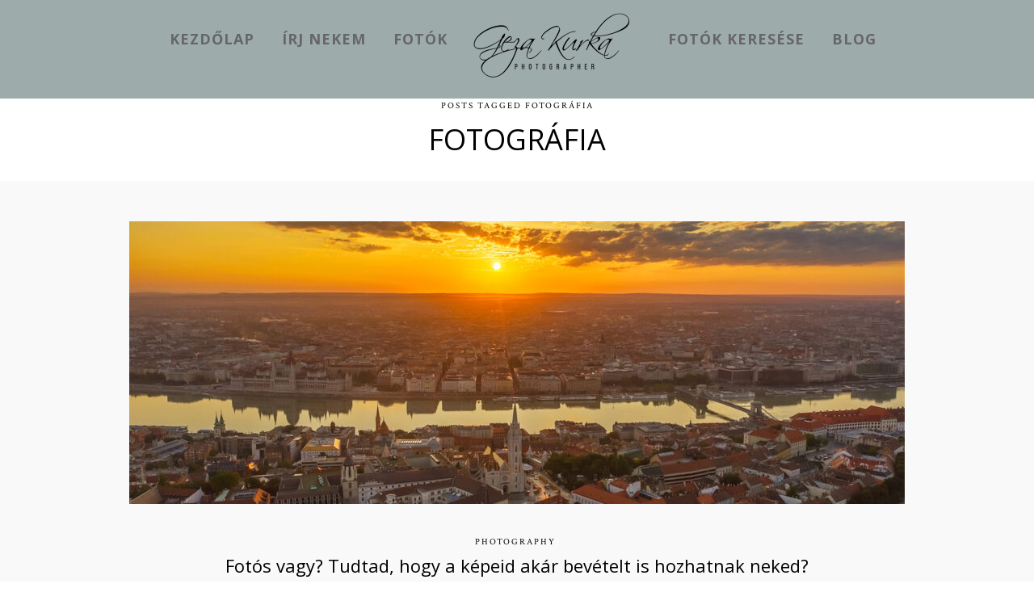

--- FILE ---
content_type: text/css;charset=UTF-8
request_url: https://kurkageza.hu/wp-content/themes/vega/templates/custom-css.php?ver=5.3.8
body_size: 12834
content:
.fadeIn, .mansory_img, #photo_wall_wrapper .wall_entry .wall_thumbnail, #ajax_portfolio_content, #menu_close_icon, #blog_grid_wrapper .post.type-post, #page_content_wrapper .inner .sidebar_content:not(.full_width), #page_content_wrapper .inner .sidebar_wrapper, .animate, .post.type-post .mask .mask_frame .mask_image_content .mask_image_content_frame i, .wall_thumbnail .mask .mask_frame .mask_image_content .mask_image_content_frame i, #horizontal_gallery.visible, #blog_grid_wrapper .post.type-post, .blog_grid_wrapper .post.type-post { opacity: 1 !important; visibility: visible !important; }

.top_bar { padding-top: 0px; }		

.top_bar { padding-bottom: 0px; }		

body[data-style=fullscreen] .top_bar .logo_wrapper img { max-height: 10px; }		

body[data-style=fullscreen] .top_bar { padding-top: 10px; }		

body[data-style=fullscreen] .top_bar { padding-bottom: 10px; }		

#menu_wrapper .nav ul li a, #menu_wrapper div .nav li a, .mobile_main_nav li a { font-family: 'Open Sans' !important; }		

#menu_wrapper .nav ul li a, #menu_wrapper div .nav li a, .mobile_main_nav li a { font-weight: 900; }		

#menu_wrapper .nav ul li a, #menu_wrapper div .nav li a, .mobile_main_nav li a { font-size: 18px; }		

#menu_wrapper .nav ul li ul li a, #menu_wrapper div .nav li ul li a, #menu_wrapper div .nav li.current-menu-parent ul li a { font-size: 11px; line-height:30px; }		


#menu_wrapper .nav ul li a, #menu_wrapper div .nav li a { color: #666666; }
@media only screen and (max-width: 767px) {
	#menu_wrapper div .nav li ul li a, #menu_wrapper div .nav li.current-menu-item ul li a, #menu_wrapper div .nav li ul li.current-menu-item a, #menu_wrapper .nav ul li ul li a, #menu_wrapper .nav ul li.current-menu-item ul li a, #menu_wrapper .nav ul li ul li.current-menu-item a, #menu_wrapper div .nav li.current-menu-parent ul li a, #menu_wrapper div .nav li ul li.current-menu-parent a, .mobile_main_nav li a { color: #666666 !important; }
}
body.js_nav #menu_close_icon:hover #menu_toggle:before, body.js_nav #menu_close_icon:hover #menu_toggle:after 
{
	background: #666666 !important;
}

#menu_wrapper .nav ul li a.hover, #menu_wrapper .nav ul li a:hover, #menu_wrapper div .nav li a.hover, #menu_wrapper div .nav li a:hover { color: #000000; }		

#menu_wrapper div .nav li.current-menu-item > a, #menu_wrapper div .nav li.current-menu-parent > a, #menu_wrapper div .nav li.current-menu-ancestor > a, #menu_wrapper div .nav li ul li.current-menu-ancestor > a, .page_control_static #page_maximize:after, #close_mobile_menu i, .mobile_main_nav li a:before { color: #000000 !important; }
#mobile_nav_icon { border-color: #000000; }	

.top_bar, .page_control_static, .mobile_menu_wrapper { background: #9eabab; }
@media only screen and (max-width: 767px) {
	#menu_wrapper .nav ul li ul, #menu_wrapper div .nav li ul { background: #9eabab !important; }
}

#menu_wrapper .nav ul li ul, #menu_wrapper div .nav li ul { background: #ffffff; }

#menu_wrapper .nav ul li ul, #menu_wrapper div .nav li ul { border-color: #e1e1e1; }
.mobile_main_nav li { border-top: 1px solid #e1e1e1; }

#menu_wrapper div .nav li ul li a, #menu_wrapper div .nav li.current-menu-item ul li a, #menu_wrapper div .nav li ul li.current-menu-item a, #menu_wrapper .nav ul li ul li a, #menu_wrapper .nav ul li.current-menu-item ul li a, #menu_wrapper .nav ul li ul li.current-menu-item a, #menu_wrapper div .nav li.current-menu-parent ul li a, #menu_wrapper div .nav li ul li.current-menu-parent a { color: #666666; }		

#menu_wrapper .nav ul li ul li a:hover, #menu_wrapper .nav ul li ul li a:hover, #menu_wrapper div .nav li ul li a:hover, #menu_wrapper div .nav li ul li a:hover, #menu_wrapper div .nav li.current-menu-item ul li a:hover, #menu_wrapper div .nav li.current-menu-parent ul li a:hover { color: #000000; }		

#page_caption, #portfolio_wall_filters { background: #ffffff; }		

#page_caption { padding-top: 20px; }		

#page_caption { padding-bottom: 19px; }		

#page_caption h1 { color:#000000; }

#page_caption h1 { font-size:36px; }

#page_caption h1 { text-transform: uppercase; }		

.page_tagline { color:#000000; }

.page_tagline { font-size:11px; }


.page_tagline { letter-spacing:2px; }

.footer_bar, #toTop:hover { background: #000000; }

#copyright { color: #999999; }

#copyright a, #copyright a:active, .footer_bar .social_wrapper ul li a, #toTop:hover { color: #ffffff; }

#copyright a:hover, .footer_bar .social_wrapper ul li a:hover { color: #ffffff; }

#toTop { background: #ffffff; }

#toTop { color: #000000; }

#page_content_wrapper .inner .sidebar_wrapper .sidebar .content { color:#000000; }

#page_content_wrapper .inner .sidebar_wrapper a, #post_more_close i.fa { color:#000000; }

#page_content_wrapper .inner .sidebar_wrapper a:hover, #page_content_wrapper .inner .sidebar_wrapper a:active { color:#000000; }

#page_content_wrapper .sidebar .content .sidebar_widget li h2.widgettitle, h2.widgettitle { color:#ffffff; }

#page_content_wrapper .sidebar .content .sidebar_widget li h2.widgettitle, h2.widgettitle { background:#000000; }

#page_content_wrapper .sidebar .content .sidebar_widget li h2.widgettitle, h2.widgettitle { font-size:13px; }


#page_content_wrapper .sidebar .content .sidebar_widget li h2.widgettitle, h2.widgettitle, h5.widgettitle { letter-spacing:1px; }		

#page_content_wrapper .sidebar .content .sidebar_widget li h2.widgettitle, h2.widgettitle, h5.widgettitle { font-family: 'Open Sans'; }		

	h1, h2, h3, h4, h5, h6, h7, #page_caption h1, .footer_bar .social_wrapper ul li a, input[type=submit], input[type=button], a.button, .button, .filter li a { font-family: 'Open Sans'; }		

	h1, h2, h3, h4, h5, h6, h7 { font-weight: 500; }		

h1 { font-size:36px; }

h2 { font-size:32px; }

h3 { font-size:26px; }

h4 { font-size:24px; }

h5 { font-size:22px; }

h6 { font-size:18px; }

	body, .fancybox-title-outside-wrap { font-family: 'Crimson Text'; }		

body { font-size:16px; }

#page_content_wrapper, .page_content_wrapper, #page_content_wrapper.fixed
{
	background: #f9f9f9;
}

.image_classic_frame, body[data-style=blog_grid] .post.type-post, body.page-template-galleries-php .gallery.type-gallery, body[data-style=blog_grid] .post.type-post, .ppb_galleries .post.type-post, #horizontal_gallery_wrapper
{
	background: #ffffff;
}

.frame_top, .frame_bottom,.frame_left, .frame_right { display:none; }
#wrapper { padding: 0; }
body[data-style=fullscreen] .top_bar { top: 0; }
#page_content_wrapper.fixed { top: 65px; right: 0; bottom: 0; }

.frame_top, .frame_bottom,.frame_left, .frame_right
{
	background: #000000;
}

body, .pagination a { color: #000000; }

a, .post_date { color:#000000; }
::selection { background:#000000; }

a:hover, a:active { color:#444444; }

h1, h2, h3, h4, h5, pre, code, tt, blockquote, .post_header h5 a, .post_header h3 a, .post_header.grid h6 a, #imageFlow .title h6, .post_header.fullwidth h4 a, .post_header h5 a
{
	color: #000000;
}

hr, .post_wrapper, h1.product_title, #respond.comment-respond
{
	border-color: #e1e1e1;
}

input[type=text], input[type=password], .woocommerce table.cart td.actions .coupon .input-text, .woocommerce-page table.cart td.actions .coupon .input-text, .woocommerce #content table.cart td.actions .coupon .input-text, .woocommerce-page #content table.cart td.actions .coupon .input-text, textarea
{
	background: #ffffff;
}

input[type=text], input[type=password], .woocommerce table.cart td.actions .coupon .input-text, .woocommerce-page table.cart td.actions .coupon .input-text, .woocommerce #content table.cart td.actions .coupon .input-text, .woocommerce-page #content table.cart td.actions .coupon .input-text, textarea, .top_bar #searchform input
{
	color: #444444;
}

input[type=text], input[type=password], .woocommerce table.cart td.actions .coupon .input-text, .woocommerce-page table.cart td.actions .coupon .input-text, .woocommerce #content table.cart td.actions .coupon .input-text, .woocommerce-page #content table.cart td.actions .coupon .input-text, textarea, .top_bar #searchform input
{
	border-color: #e1e1e1;
}

input[type=text]:focus, input[type=password]:focus, .woocommerce table.cart td.actions .coupon .input-text:focus, .woocommerce-page table.cart td.actions .coupon .input-text:focus, .woocommerce #content table.cart td.actions .coupon .input-text:focus, .woocommerce-page #content table.cart td.actions .coupon .input-text:focus, textarea:focus
{
	border-color: #000000;
}

input[type=submit], input[type=button], a.button, .button, .woocommerce button.button.alt, .woocommerce #respond input#submit.alt, .woocommerce a.button.alt, .woocommerce button.button.alt, .woocommerce input.button.alt, .woocommerce #respond input#submit, .woocommerce a.button, .woocommerce button.button, .woocommerce input.button { 
	background: #000000;
	background-color: #000000;
}
.pagination span, .pagination a:hover
{
	background: #000000 !important;
	border-color: #000000;
}

input[type=submit], input[type=button], a.button, .button { 
	color: #ffffff;
}
.woocommerce-page ul.products li.product a.add_to_cart_button.loading, .woocommerce a.button, .woocommerce button.button, .woocommerce input.button, .woocommerce #respond input#submit, .woocommerce #content input.button, .woocommerce-page a.button, .woocommerce-page button.button, .woocommerce-page input.button, .woocommerce-page #respond input#submit, .woocommerce-page #content input.button, .woocommerce .widget_shopping_cart .widget_shopping_cart_content a.button, .woocommerce table.cart td.actions .button.alt.checkout-button, .woocommerce #payment #place_order, .woocommerce-page #payment #place_order, .woocommerce table.cart td.actions .button.alt {
	color: #ffffff !important;
}

input[type=submit], input[type=button], a.button, .button, .woocommerce button.button.alt, .woocommerce #respond input#submit.alt, .woocommerce a.button.alt, .woocommerce button.button.alt, .woocommerce input.button.alt, .woocommerce #respond input#submit, .woocommerce a.button, .woocommerce button.button, .woocommerce input.button { 
	border: 1px solid #000000;
}


.mansory_thumbnail .mask, .wall_thumbnail .mask .mask_frame .mask_image_content.hascycle, .post.type-post .mask { background-color: #000000; }
.mansory_thumbnail .mask, .wall_thumbnail .mask .mask_frame .mask_image_content.hascycle, .post.type-post .mask
{
	background: #000000;
	background: rgb(0, 0, 0, 0.5);
	background: rgba(0, 0, 0, 0.5);
}

.grid_cover_wrapper .mask
{
	background: ;
	background: rgb(, , , 0);
	background: rgba(, , , 0);
}






.grid_cover_wrapper .frame .gallery_content .gallery_desc { text-transform: none; }		

.grid_cover_wrapper .frame .gallery_content .gallery_desc { letter-spacing: 0px; }



.filter li a, #portfolio_wall_filters li a { color: #000000; }		

.filter li a:hover, .filter li a.active, #portfolio_wall_filters li a.active,  #portfolio_wall_filters li a:hover { color: #000000; }		

.filter li a:hover, .filter li a.active, #portfolio_wall_filters li a.active,  #portfolio_wall_filters li a:hover { background: #f9f9f9; }		

#gallery_caption h2, #gallery_caption .gallery_desc, a#prevslide:before, a#nextslide:before, #gallery_caption a, #gallery_caption a:hover, #gallery_caption a:activ, .slider_wrapper .gallery_image_caption h2e { color: #000000 !important; }		


#horizontal_gallery_wrapper .gallery_image_wrapper .image_caption, .image_caption, .mfp-title { font-size: 14px; }	


#horizontal_gallery_wrapper .gallery_image_wrapper .image_caption, .image_caption, .mfp-title, .wp-caption p.wp-caption-text { font-weight: 400; }	

#horizontal_gallery_wrapper .gallery_image_wrapper .image_caption, .image_caption, .mfp-title, .wp-caption p.wp-caption-text { letter-spacing: 2px; }	

.woocommerce ul.products li.product .price ins, .woocommerce-page ul.products li.product .price ins, .woocommerce ul.products li.product .price, .woocommerce-page ul.products li.product .price, p.price ins span.amount, p.price span.amount, .woocommerce #content div.product p.price, .woocommerce #content div.product span.price, .woocommerce div.product p.price, .woocommerce div.product span.price, .woocommerce-page #content div.product p.price, .woocommerce-page #content div.product span.price, .woocommerce-page div.product p.price, .woocommerce-page div.product span.price { 
	color: #b63327;
}




